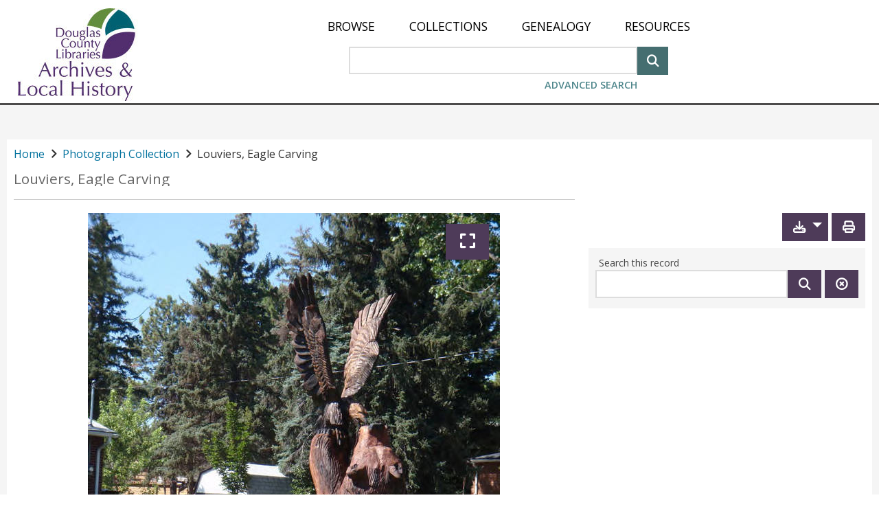

--- FILE ---
content_type: text/html;charset=utf-8
request_url: https://archives.dcl.org/digital/collection/photos/id/1239/
body_size: 15505
content:
<!DOCTYPE html>
<html lang="en">
<head>
    <meta charSet="UTF-8" http-equiv="Content-Type" content="text/javascript"/>
    <meta name="google-site-verification" content="cSF5_9j8bF_0YBmWooJN9xhiF06XuOGTOUaYAoaZLjE"/>
    <!--{this.props.head.title.toComponent()}-->
    <title>CONTENTdm</title>
    <meta name="description" content="" data-react-helmet="true"/>
    <meta name="viewport" content="width=device-width, initial-scale=1.0"/>

    <!-- socialLinks != null and socialLinks.shareEnabled and -->
    
    
    
    
    

    <link rel="canonical" href="//archives.dcl.org/digital/collection/photos/id/1239/" data-ref="ignore" />

    <link rel="stylesheet" href="https://maxcdn.bootstrapcdn.com/bootstrap/3.3.7/css/bootstrap.min.css" data-ref="ignore" />
    <link rel="stylesheet" href="https://cdnjs.cloudflare.com/ajax/libs/font-awesome/4.7.0/css/font-awesome.min.css" integrity="sha512-SfTiTlX6kk+qitfevl/7LibUOeJWlt9rbyDn92a1DqWOw9vWG2MFoays0sgObmWazO5BQPiFucnnEAjpAB+/Sw==" crossorigin="anonymous" data-ref="ignore" />

    <link rel="shortcut icon" href="/digital/favicon.ico?v=439" data-ref="requiresSiteDomain"/>
    

    <!-- Google Analytics (GA) 3 -->
    <script data-ref="ignore">
        (function(i,s,o,g,r,a,m){i['GoogleAnalyticsObject']=r;i[r]=i[r]||function(){
            (i[r].q=i[r].q||[]).push(arguments)},i[r].l=1*new Date();a=s.createElement(o),
            m=s.getElementsByTagName(o)[0];a.async=1;a.src=g;m.parentNode.insertBefore(a,m)
        })(window,document,'script','https://www.google-analytics.com/analytics.js','ga');
        window.ga = ga
    </script>

    <!-- Google Analytics (GA) 4 -->
    <script src="https://www.googletagmanager.com/gtag/js" data-ref="ignore"></script>
    <script data-ref="ignore">
        window.dataLayer = window.dataLayer || [];
        function gtag(){dataLayer.push(arguments);}
        window.gtag = gtag
        gtag('js', new Date());
    </script>
    <script data-ref="ignore">if (this.customElements) {
      try { customElements.define('built-in', document.createElement('p').constructor, { 'extends': 'p' }) }
      catch (a) { document.write('<script src="https://unpkg.com/@@ungap/custom-elements-builtin@0.2.7/min.js" crossorigin="anonymous" ><' + '/script>') }}
    else document.write('<script src="https://unpkg.com/document-register-element@1.13.2/build/document-register-element.js" crossorigin="anonymous" ><' + '/script>');
    </script>

    <script data-ref="ignore">
      if (typeof HTMLElement === 'object') {
        document.write(
        '<script src="https://unpkg.com/custom-elements-es5-adapter@@1.0.0/custom-elements-es5-adapter.js" crossorigin="anonymous"><' + '/script>' +
        '<script src="node_modules/@webcomponents/webcomponentsjs/webcomponents-bundle.js"><' + '/script>')}
    </script>

    <script data-ref="ignore">
        window.__INITIAL_STATE__ = JSON.parse("{\"intl\":{\"locale\":\"en_US\",\"messages\":{\"SITE_CONFIG_aboutPageHtml\":\"\",\"SITE_CONFIG_aboutPageTitle\":\"\",\"SITE_CONFIG_breadcrumbTopLevelText\":\"Home\",\"SITE_CONFIG_customHomePageAltText\":\"\",\"SITE_CONFIG_downloadExtraLargeEnabled\":\"Extra Large\",\"SITE_CONFIG_downloadFullResEnabled\":\"Full Resolution\",\"SITE_CONFIG_downloadFullSizeEnabled\":\"large ( \u0026gt; 500x500)\",\"SITE_CONFIG_downloadLargeEnabled\":\"Large\",\"SITE_CONFIG_downloadMediumEnabled\":\"medium (500x500 max)\",\"SITE_CONFIG_downloadSmallEnabled\":\"small (250x250 max)\",\"SITE_CONFIG_globalHomePageHtml\":\"\u0026amp;lt;p class\u0026#61;\u0026amp;quot;cdm_style spaceMar10B\u0026amp;quot;\u0026amp;gt;\u0026amp;lt;span\u0026amp;gt;\u00A0\u0026amp;lt;\/span\u0026amp;gt;\u0026amp;lt;\/p\u0026amp;gt;\",\"SITE_CONFIG_homePageHtml\":\"\u0026lt;p class\u0026#61;\u0026#34;cdm_style spaceMar10B\u0026#34;\u0026gt;Describe your website for visitors to your site.\u0026lt;\/p\u0026gt;\",\"SITE_CONFIG_landingPageHtml\":\"\u0026lt;p class\u0026#61;\u0026#34;cdm_style\u0026#34; style\u0026#61;\u0026#34;margin-top:10px;\u0026#34;\u0026gt;Describe your collection for visitors to your site.\u0026lt;\/p\u0026gt;\",\"SITE_CONFIG_navLinksAbout\":\"About\",\"SITE_CONFIG_navLinksBrowse\":\"Browse\",\"SITE_CONFIG_navLinksHome\":\"Home\",\"SITE_CONFIG_navLinks_0\":\"Collections\",\"SITE_CONFIG_navLinks_1\":\"Genealogy\",\"SITE_CONFIG_navLinks_2\":\"Resources\",\"SITE_CONFIG_navLinks_3\":\"Plan Your Visit\",\"SITE_CONFIG_navLinks_4\":\"About\",\"SITE_CONFIG_navLinks_5\":\"Donate\",\"SITE_CONFIG_navLinks_6\":\"Website Accessibility\",\"SITE_CONFIG_navLinks_7\":\"Douglas County Libraries\",\"SITE_CONFIG_navLinks_8\":\"\",\"SITE_CONFIG_navLinks_9\":\"\",\"SITE_CONFIG_nosortRelevance\":\"Relevance\",\"SITE_CONFIG_siteName\":\"\",\"SITE_CONFIG_thumbnail\":\"Thumbnail\",\"SITE_CONFIG_title\":\"DCL Archives \u0026amp; Local History\",\"SITE_KEY_AddCustomLink\":\"Add custom link text to help identify your link\",\"SITE_KEY_ChooseOption\":\"Choose Option\",\"SITE_KEY_CopyLink\":\"Copy Link\",\"SITE_KEY_CreateLink\":\"Create Link\",\"SITE_KEY_CreateSharedLink\":\"{num_of_items, plural, one {You are creating a link to share {num_of_items} item.} other {You are creating a link to share {num_of_items} items.}}\",\"SITE_KEY_CreateSharedLinkViewItems\":\"Anyone with this link can view these items (as permitted by restriction).\",\"SITE_KEY_CustomSharedLinkExamples\":\"1. Custom link text can only contain alphanumeric characters (a-z and 0-9) and the \u0026#39;-\u0026#39; (hyphen) and \u0026#39;_\u0026#39; (underscore) characters.\u0026lt;br \/\u0026gt;2. Custom link text must not exceed 40 characters in length.\u0026lt;br \/\u0026gt;3. Custom link text can contain lowercase and uppercase characters and it is case-sensitive.\",\"SITE_KEY_DeselectAllSavedItems\":\"Deselect All\",\"SITE_KEY_ExampleLink\":\"Example Link\",\"SITE_KEY_ExportButton\":\"Export\",\"SITE_KEY_ExportFiles\":\"Export Files\",\"SITE_KEY_LinkCreated\":\"Link Created\",\"SITE_KEY_MaxSavedItems\":\"You have reached the maximum number of {MAX_SAVED_ITEMS} for {SAVED_ITEMS_TMX}.\",\"SITE_KEY_NoSavedItems\":\"You don\u0026#39;t have any saved items. You can save an item by using the \u0026#39;\u2729 Save\u0026#39; button.\",\"SITE_KEY_NumItemsLabel\":\"{num_of_items, number} {num_of_items, plural, one {Item} other {Items}}\",\"SITE_KEY_OK\":\"OK\",\"SITE_KEY_Optional\":\"Optional\",\"SITE_KEY_PlainText\":\"Plain text\",\"SITE_KEY_RemoveButton\":\"Remove\",\"SITE_KEY_RemoveSavedInstruction\":\"You cannot save more items until you visit the {SAVED_ITEMS_TMX} page and remove some items.\",\"SITE_KEY_SaveLinkMessage\":\"Make sure you save the link, as it is not retrievable once you close this dialog box. You can create a new one if you lost the link.\",\"SITE_KEY_SavedItemsExportWarning\":\"You are exporting {num_of_selected_items, number} {num_of_selected_items, plural, one {item} other {items}} from your {SAVED_ITEMS_TMX}.\",\"SITE_KEY_SavedItemsLimit\":\"Saved Items Limit Reached\",\"SITE_KEY_SavedItemsPageTitle\":\"Saved Items\",\"SITE_KEY_SavedItemsRemoveDialogTitle\":\"Remove Items\",\"SITE_KEY_SavedItemsRemoveNotice\":\"Please note: These items will be removed from your {SAVED_ITEMS_TMX} but will not be removed from the website.\",\"SITE_KEY_SavedItemsRemoveSavedInstruction\":\"Your newly saved item(s) might not be ALL added. You cannot save more items until you visit the {SAVED_ITEMS_TMX} page and remove some items.\",\"SITE_KEY_SavedItemsRemoveWarning\":\"You are removing {num_of_selected_items} items from your {SAVED_ITEMS_TMX}.\",\"SITE_KEY_SavedItemsSessionWarning\":\"{loginOrCreateAccountTmx} to keep your Saved Items.\",\"SITE_KEY_SelectAllSavedItems\":\"Select All\",\"SITE_KEY_SelectionMessage\":\"Make selections to enable the buttons.\",\"SITE_KEY_SessionWarning\":\"Use \u0026#34;Create Link\u0026#34; or \u0026#34;Export\u0026#34; to keep a record of your Saved Items, even if you are logged in. If this is a public computer, choose \u0026#34;Select All\u0026#34; and then \u0026#34;Remove\u0026#34; to clear your Saved Items before you leave the workstation.\",\"SITE_KEY_SharedItemsPageDesc\":\"These items have been shared with you.\",\"SITE_KEY_SharedItemsPageTitle\":\"Shared Items\",\"SITE_KEY_SimpleHTML\":\"Simple HTML\",\"SITE_KEY_about\":\"About\",\"SITE_KEY_advancedsearch\":\"Advanced Search\",\"SITE_KEY_after\":\"after\",\"SITE_KEY_afterAccountCreation\":\"Once you have created an account, you may come back to log in.\",\"SITE_KEY_allCollections\":\"All Collections\",\"SITE_KEY_allfields\":\"All fields\",\"SITE_KEY_allofthewords\":\"All of the words\",\"SITE_KEY_and\":\"and\",\"SITE_KEY_anyofthewords\":\"Any of the words\",\"SITE_KEY_authenticating\":\"Authenticating\",\"SITE_KEY_back\":\"Back\",\"SITE_KEY_before\":\"before\",\"SITE_KEY_browseAll\":\"Browse All\",\"SITE_KEY_browserNotSupportedBody\":\"Our website detected you are using an outdated browser that we do not support due to privacy and security reasons. To use this website, we recommend downloading the latest version of Microsoft Edge.\",\"SITE_KEY_browserNotSupportedTitle\":\"IE11 browser is no longer supported\",\"SITE_KEY_cancel\":\"Cancel\",\"SITE_KEY_captions\":\"Toggle captions\",\"SITE_KEY_clearThisSearch\":\"Clear this search\",\"SITE_KEY_clearall\":\"Clear All\",\"SITE_KEY_clickToRemoveSaved\":\"Item Saved. Click to remove this item\",\"SITE_KEY_clickToSave\":\"Click to save this item\",\"SITE_KEY_close\":\"Close\",\"SITE_KEY_collection\":\"Collection\",\"SITE_KEY_collectionPaginator\":\"Collections {begin_index, number}-{end_index, number} of {total_items, number}\",\"SITE_KEY_collections\":\"Collections\",\"SITE_KEY_createAccount\":\"Create account\",\"SITE_KEY_download\":\"Download\",\"SITE_KEY_downloadEdge\":\"Download Microsoft Edge\",\"SITE_KEY_enablejavascriptinyourbrowser\":\"To experience full interactivity, please enable Javascript in your browser.\",\"SITE_KEY_errorLoadingCollections\":\"Error loading collections.\",\"SITE_KEY_exit_preview_mode\":\"Exit Preview Mode\",\"SITE_KEY_exit_stock_config_mode\":\"Exit Stock Config Mode\",\"SITE_KEY_expand\":\"Expand\",\"SITE_KEY_forgotPassword\":\"Forgot password?\",\"SITE_KEY_fromDateToDate\":\"to\",\"SITE_KEY_fullscreen\":\"View video fullscreen\",\"SITE_KEY_generate_map\":\"Generate Map\",\"SITE_KEY_generate_map_choose_metadata_field\":\"Choose metadata field\",\"SITE_KEY_generate_map_click_get_html\":\"Select Get html\",\"SITE_KEY_generate_map_content_copied\":\"Your link has been copied\",\"SITE_KEY_generate_map_copy_code\":\"Select Copy Code then paste your map into the Website Configuration Tool\",\"SITE_KEY_generate_map_copy_html\":\"Copy html\",\"SITE_KEY_generate_map_get_html\":\"Get html\",\"SITE_KEY_generate_map_html\":\"HTML\",\"SITE_KEY_generate_map_latitude\":\"Latitude\",\"SITE_KEY_generate_map_location\":\"Choose fields for latitude and longitude information\",\"SITE_KEY_generate_map_longitude\":\"Longitude\",\"SITE_KEY_generate_map_metadata_field_1\":\"Metadata field 1\",\"SITE_KEY_generate_map_metadata_field_2\":\"Metadata field 2\",\"SITE_KEY_generate_map_metadata_field_3\":\"Metadata field 3\",\"SITE_KEY_generate_map_metdata\":\"Choose fields for display and order they appear in\",\"SITE_KEY_generate_map_mobile\":\"Map\",\"SITE_KEY_go\":\"Go\",\"SITE_KEY_goToNextPage\":\"Go to next page\",\"SITE_KEY_goToPreviousPage\":\"Go to previous page\",\"SITE_KEY_go_to_page\":\"Go to page\",\"SITE_KEY_home\":\"Home\",\"SITE_KEY_input_page_number\":\"Input page number\",\"SITE_KEY_item_selector\":\"Item Selector\",\"SITE_KEY_javascriptrequired\":\"Javascript Required\",\"SITE_KEY_keepRecordOfSavedItems\":\"Use \u0026#34;Create Link\u0026#34; or \u0026#34;Export\u0026#34; to share or keep a record of your Saved Items. If you are not logged in and this is a public computer, choose \u0026#34;Select All\u0026#34; and then \u0026#34;Remove\u0026#34; to clear your Saved Items before you leave the workstation.\",\"SITE_KEY_loading\":\"loading...\",\"SITE_KEY_loadingCollections\":\"Loading collections...\",\"SITE_KEY_loadingContent\":\"Loading content\",\"SITE_KEY_loadingTransition\":\"Loading...\",\"SITE_KEY_login\":\"Log in\",\"SITE_KEY_loginOrCreateAccount\":\"Log in or create an account\",\"SITE_KEY_loginTitle\":\"CONTENTdm Website Login\",\"SITE_KEY_logout\":\"Log out\",\"SITE_KEY_multipleCollections\":\"Multiple Collections\",\"SITE_KEY_mute\":\"mute\",\"SITE_KEY_next\":\"Next\",\"SITE_KEY_next_record\":\"Next record\",\"SITE_KEY_noneofthewords\":\"None of the words\",\"SITE_KEY_object\":\"Object\",\"SITE_KEY_offDisabled\":\"off\",\"SITE_KEY_onDate\":\"on\",\"SITE_KEY_onEnabled\":\"on\",\"SITE_KEY_or\":\"or\",\"SITE_KEY_page\":\"Page\",\"SITE_KEY_pageFlipViewButtonText\":\"Page Flip View\",\"SITE_KEY_password\":\"Password\",\"SITE_KEY_pause\":\"pause\",\"SITE_KEY_pdf\":\"PDF\",\"SITE_KEY_play\":\"play\",\"SITE_KEY_pleaseTryAgain\":\"Please try again.\",\"SITE_KEY_poweredbycontentdmlinked\":\"Powered by \u0026amp;lt;a style\u0026#61;\u0026amp;quot;font-weight: bold;\u0026amp;quot; href\u0026#61;\u0026amp;quot;http:\/\/www.oclc.org\/en-US\/contentdm.html\u0026amp;quot;\u0026amp;gt;CONTENTdm\u0026amp;reg;\u0026amp;lt;\/a\u0026amp;gt;\u0026amp;lt;\/b\u0026amp;gt;\",\"SITE_KEY_previous\":\"Previous\",\"SITE_KEY_previous_record\":\"Previous record\",\"SITE_KEY_print\":\"Print\",\"SITE_KEY_printsubset_all\":\"All\",\"SITE_KEY_printsubset_enterPages\":\"Enter page numbers or page ranges separated by commas. For example: 1,3,5-12\",\"SITE_KEY_printsubset_pages\":\"Pages\",\"SITE_KEY_printsubset_printRange\":\"Print Range\",\"SITE_KEY_printsubset_printSubset\":\"Print subset\",\"SITE_KEY_printsubset_subset\":\"Subset\",\"SITE_KEY_printthisitem\":\"Print this item:\",\"SITE_KEY_recordsPaginator\":\"Records {begin_index, number}-{end_index, number} of {total_items, number}\",\"SITE_KEY_removeAll\":\"Remove All\",\"SITE_KEY_result\":\"Result\",\"SITE_KEY_results\":\"Results\",\"SITE_KEY_resultsFoundCount\":\"{total_items, plural, one {# Result} other {# Results}} found\",\"SITE_KEY_resultsFoundInCount\":\"{total_items, plural, one {# Result} other {# Results}} found in:\",\"SITE_KEY_resultsPaginator\":\"Results {begin_index, number}-{end_index, number} of {total_items, number}\",\"SITE_KEY_rotateLeft\":\"Rotate Left\",\"SITE_KEY_rotateRight\":\"Rotate Right\",\"SITE_KEY_saveAll\":\"Save All\",\"SITE_KEY_search\":\"Search\",\"SITE_KEY_searchThisItem\":\"search this item\",\"SITE_KEY_searchThisRecord\":\"Search this record\",\"SITE_KEY_searchbydate\":\"Search by date\",\"SITE_KEY_seek\":\"Seek video\",\"SITE_KEY_selectallcollections\":\"Select All Collections\",\"SITE_KEY_selectedfavoritessaved\":\"Saved\",\"SITE_KEY_selectthecollectionstoaddorremovefromyoursearch\":\"Select the collections to add or remove from your search\",\"SITE_KEY_share\":\"Share\",\"SITE_KEY_skipToMainContentText\":\"Skip to main content\",\"SITE_KEY_submit\":\"Submit\",\"SITE_KEY_text\":\"Text\",\"SITE_KEY_text_unavailable\":\"Text unavailable\",\"SITE_KEY_unmute\":\"unmute\",\"SITE_KEY_updatingResults\":\"Updating Results...\",\"SITE_KEY_username\":\"User Name\",\"SITE_KEY_view_item\":\"View item\",\"SITE_KEY_view_text\":\"View text\",\"SITE_KEY_worldcatAccounts\":\"WorldCat.org accounts.\",\"SITE_KEY_worldcatRegistration\":\"Our site uses {SITE_KEY_worldcatAccounts} You will be redirected to WorldCat.org to register for a free account.\",\"SITE_KEY_zoomIn\":\"Zoom In\",\"SITE_KEY_zoomOut\":\"Zoom Out\",\"SITE_cdm_KEY_fullPage\":\"Full Page\",\"SITE_cdm_KEY_home\":\"Home\",\"SITE_cdm_KEY_skip_to_main_content\":\"Skip to main content\",\"SITE_cdm_KEY_transcript\":\"Transcript\",\"SITE_cdm_advance_search_KEY_add_row\":\"Add Row\",\"SITE_cdm_advance_search_KEY_clear\":\"Clear\",\"SITE_cdm_advance_search_KEY_exact_phrase\":\"Exact phrase\",\"SITE_cdm_advance_search_KEY_please_enter_another_search_term\":\"Please enter a Search Term\",\"SITE_cdm_advanced_search_KEY_between\":\"between\",\"SITE_cdm_advanced_search_KEY_date_format_help_text\":\"e.g. yyyy, yyyy-mm, yyyy-mm-dd\",\"SITE_cdm_advanced_search_KEY_date_modifier\":\"Date Modifier\",\"SITE_cdm_advanced_search_KEY_enter_date\":\"Enter Date\",\"SITE_cdm_advanced_search_KEY_enter_date_2\":\"Enter Date 2\",\"SITE_cdm_advanced_search_KEY_enter_search_term\":\"Enter Search Term\",\"SITE_cdm_advanced_search_KEY_field_name\":\"Field Name\",\"SITE_cdm_advanced_search_KEY_please_enter_a_first_date\":\"Please enter a first date\",\"SITE_cdm_advanced_search_KEY_please_enter_a_second_date\":\"Please enter a second date\",\"SITE_cdm_advanced_search_KEY_search_connector\":\"Search Connector\",\"SITE_cdm_advanced_search_KEY_search_modifier\":\"Search Modifier\",\"SITE_cdm_advanced_search_KEY_wrong_format_validation_error\":\"Please enter a valid date. Valid date formats are yyyy-mm-dd, yyyy-mm, and yyyy.\",\"SITE_cdm_compoundobject_KEY_allitems\":\"All Items\",\"SITE_cdm_compoundobject_KEY_itemdescription\":\"Item Description\",\"SITE_cdm_compoundobject_KEY_objectdescription\":\"Object Description\",\"SITE_cdm_compoundobject_KEY_resultsfoundin\":\"Results found in:\",\"SITE_cdm_compoundobject_KEY_thisitem\":\"This Item\",\"SITE_cdm_compoundobject_filteredView\":\"Filtered\",\"SITE_cdm_compoundobject_filteredViewAlt\":\"Show only pages with search results\",\"SITE_cdm_compoundobject_nonFilteredView\":\"Show All\",\"SITE_cdm_compoundobject_nonFilteredViewAlt\":\"Show all pages\",\"SITE_cdm_favorites_KEY_ChooseANameForYourLocalWebpage\":\"Choose a name for your local webpage\",\"SITE_cdm_favorites_KEY_afterClickingTheCreateButtonYourNewWebpageWillBe\":\"After clicking the \u0026#34;Create\u0026#34; button, your new webpage will be displayed in a separate window or tab. Use the File menu in your web browser and \u0026#34;Save Page as ...\u0026#34; and choose \u0026#34;html\u0026#34; as the file type.\",\"SITE_cdm_favorites_KEY_exportAsWebpage\":\"export as webpage ...\",\"SITE_cdm_favorites_KEY_exportTheItemsGatheredInFavorites\":\"Export the items gathered in Favorites as a local webpage that will be saved on your computer.  You can open this web page in a browser for later reference, or post it somewhere to share.\",\"SITE_cdm_favorites_KEY_exportasalocalwebpage\":\"Export as a local webpage\",\"SITE_cdm_favorites_KEY_slideshow\":\"slideshow\",\"SITE_cdm_fullbrowser_KEY_hideMetadata\":\"See Less Metadata\",\"SITE_cdm_fullbrowser_KEY_showMetadata\":\"See All Metadata\",\"SITE_cdm_item_KEY_no_text\":\"There is no text for this item.\",\"SITE_cdm_landingepage_KEY_aboutthiscollection\":\"About this collection\",\"SITE_cdm_savelocalfavorites_KEY_makeFavorites\":\"Make Favorites\",\"SITE_cdm_search_KEY_ascending\":\"Ascending\",\"SITE_cdm_search_KEY_back_to_results\":\"Back to results\",\"SITE_cdm_search_KEY_browsingItemsIn\":\"Browsing items in:\",\"SITE_cdm_search_KEY_close_facet\":\"Close\",\"SITE_cdm_search_KEY_descending\":\"Descending\",\"SITE_cdm_search_KEY_found\":\"found\",\"SITE_cdm_search_KEY_header_collections_filter\":\"Collections Filter\",\"SITE_cdm_search_KEY_header_facet\":\"Facet\",\"SITE_cdm_search_KEY_no_search_results_found\":\"\u0026lt;b\u0026gt;No results found.\u0026lt;\/b\u0026gt; Please try different search terms.\",\"SITE_cdm_search_KEY_open_facet\":\"Open\",\"SITE_cdm_search_KEY_refine\":\"Refine\",\"SITE_cdm_search_KEY_relevance\":\"Relevance\",\"SITE_cdm_search_KEY_result\":\"result\",\"SITE_cdm_search_KEY_results\":\"results\",\"SITE_cdm_search_KEY_results_per_page\":\"Results per page\",\"SITE_cdm_search_KEY_resultsfound\":\"Results found\",\"SITE_cdm_search_KEY_save\":\"Save\",\"SITE_cdm_search_KEY_search_terms\":\"Search Terms:\",\"SITE_cdm_search_KEY_searchingItemsIn\":\"Searching items in:\",\"SITE_cdm_search_KEY_show_all\":\"Show All\",\"SITE_cdm_search_KEY_show_less\":\"Show Less\",\"SITE_cdm_search_KEY_show_more\":\"Show More\",\"SITE_cdm_search_KEY_sort\":\"Sort\",\"SITE_cdm_search_KEY_sortby\":\"Sort by\",\"SITE_cdm_search_KEY_title_browse\":\"Browse\",\"SITE_cdm_search_KEY_title_search_results\":\"Search Results\",\"SITE_cdm_search_KEY_update\":\"Update\",\"SITE_cdm_search_KEY_youmustselectonecollection\":\"You must select at least one collection\",\"SITE_cdm_search_KEY_yoursearchretrievednoresults\":\"No results found. Please try different search terms\",\"SITE_cdm_search_KEY_youvesearched\":\"You\u0026#39;ve searched:\",\"SITE_cdm_search_gridView\":\"grid view\",\"SITE_cdm_search_listView\":\"list view\",\"SITE_error_KEY_authentication_failed\":\"The username or password is invalid\",\"SITE_error_KEY_enterADate\":\"Enter a date\",\"SITE_error_KEY_enterAnEndDate\":\"Enter an end date\",\"SITE_error_KEY_error_0\":\"Error\",\"SITE_error_KEY_error_1\":\"The collection \u0026#34;~CDMERRORCOLLECTION~\u0026#34; cannot be displayed. Log in and refresh the page to access restricted or unpublished collections.\",\"SITE_error_KEY_error_6\":\"The item you tried to view does not exist.\",\"SITE_error_KEY_error_9\":\"404: Page not found\",\"SITE_error_KEY_noneoperatormissing\":\"An additional search operator must be used in conjunction with \u0026#39;None of the words\u0026#39;. Please refine your search.\",\"SITE_error_KEY_nopasswordentered\":\"Please enter a password\",\"SITE_error_KEY_nousernameentered\":\"Please enter a user name.\",\"SITE_error_KEY_printsubsetnovalueentered\":\"You did not enter a value.\",\"SITE_error_KEY_thereIsNoFileAssociatedWithThisItem\":\"There is no file associated with this item.\",\"SITE_error_KEY_theseconddatecannotbeearlierthanthefirstdate\":\"ERROR: The second date cannot be earlier than the first date.\",\"SITE_error_KEY_thisItemIsRestrictedToOnlyAllowViewingOfTheMetadata\":\"This item is restricted to only allow viewing of the metadata.\",\"language\":\"English\"}},\"site_config\":{\"header\":{\"overrideHeaderGlobal\":false,\"hideHeaderText\":false,\"logo\":{\"useOptional\":true,\"url\":\"\/customizations\/global\/images\/archives-logo.jpg\",\"text\":\"SITE_CONFIG_siteName\",\"hyperlink\":\"\",\"altText\":\"SITE_CONFIG_siteName\"},\"navmenu\":{\"enableHome\":false,\"enableBrowse\":true,\"enableAbout\":false,\"enableLogin\":false,\"links\":[{\"openInWindow\":false,\"title\":\"SITE_CONFIG_navLinks_0\",\"url\":\"digital\/custom\/collections\"},{\"openInWindow\":false,\"title\":\"SITE_CONFIG_navLinks_1\",\"url\":\"digital\/custom\/genealogy\"},{\"openInWindow\":false,\"title\":\"SITE_CONFIG_navLinks_2\",\"url\":\"digital\/custom\/resources\"},{\"openInWindow\":false,\"title\":\"SITE_CONFIG_navLinks_3\",\"url\":\"digital\/custom\/visit\"},{\"openInWindow\":false,\"title\":\"SITE_CONFIG_navLinks_4\",\"url\":\"digital\/custom\/about\"},{\"openInWindow\":false,\"title\":\"SITE_CONFIG_navLinks_5\",\"url\":\"digital\/custom\/donate\"},{\"openInWindow\":true,\"title\":\"SITE_CONFIG_navLinks_6\",\"url\":\"https:\/\/www.dcl.org\/website-accessibility\"},{\"openInWindow\":true,\"title\":\"SITE_CONFIG_navLinks_7\",\"url\":\"https:\/\/www.dcl.org\"},{\"openInWindow\":false,\"title\":\"SITE_CONFIG_navLinks_8\",\"url\":\"\"},{\"openInWindow\":false,\"title\":\"SITE_CONFIG_navLinks_9\",\"url\":\"\"}]}},\"iiif\":{\"cdmServerUrl\":\"server17197.contentdm.oclc.org:8888\",\"publicUrl\":\"https:\/\/archives.dcl.org\",\"iiifEnabled\":true},\"language\":{\"defaultLocale\":\"en_US\",\"selectorEnabled\":false,\"languages\":[{\"code\":\"en-US\",\"name\":\"English\"},{\"code\":\"en-PIRATE\",\"name\":\"Pirate English\"}]},\"homepage\":{\"siteTitle\":\"SITE_CONFIG_title\",\"html\":\"SITE_CONFIG_globalHomePageHtml\",\"favicon\":\"favicon.ico\",\"homepageCardsEnabled\":true,\"homepageCardsPerPage\":10,\"image\":{\"smallImagePath\":\"\",\"mediumImagePath\":\"\",\"largeImagePath\":\"\",\"imageAltText\":\"\"},\"customLandingPageEnabled\":true,\"customLandingPage\":\"---\\r\\nheader: true\\r\\nfooter: true\\r\\ntitle: \\\"Welcome\\\"\\r\\n---\\r\\n<style>\\r\\n#global-alert-alt {\\r\\n\\tcolor: #fff;\\r\\n\\tbackground-color: #b1462c;\\r\\n\\tfont-size: 20px;\\r\\n\\tpadding: 10px;\\r\\n\\tmargin: 0px 0 7px 0;\\r\\n\\ttext-align: center;\\r\\n}\\r\\n.CoreLayout-mainwrapper.cdm-main-content {\\r\\n\\tmax-width: inherit;\\r\\n\\tmargin: 0 auto;\\r\\n\\twidth: 100%;\\r\\n\\tpadding: 0;\\r\\n}\\r\\n.Header-valerieBar {\\r\\n\\tpadding-bottom: 0;\\r\\n\\tborder: 0;\\r\\n}\\r\\n.Footer-footerWrapper {\\r\\n\\tflex: none;\\r\\n\\tpadding: 0px;\\r\\n\\tmargin-top: 0;\\r\\n\\tbackground: #fff;\\r\\n}\\r\\n.bd-background {\\r\\n\\tbackground: #fff url(https:\/\/www.dcl.org\/shared-assets\/images\/hosted\/bd-background.webp) bottom\/cover fixed;\\r\\n}\\r\\n.bd-wrapper {\\r\\n\\tpadding: 40px 15px 60px;\\r\\n}\\r\\n.bd-container {\\r\\n\\tdisplay: flex;\\r\\n\\tflex-direction: column;\\r\\n\\tmax-width: 1080px;\\r\\n\\tmargin: 0 auto;\\r\\n\\tpadding: 40px 40px 55px;\\r\\n\\tbackground: rgba(255,255,255,.9);\\r\\n\\tborder-radius: 5px;\\r\\n\\tcolor: #000;\\r\\n}\\r\\n.bd-one {\\r\\n\\tpadding: 15px 0 20px;\\r\\n}\\r\\n.bd-intro {\\r\\n\\ttext-align: center;\\r\\n}\\r\\n.bd-title {\\r\\n\\tfont-family: \\\"Open Sans\\\", arial, sans-serif;\\r\\n\\tfont-size: 4em;\\r\\n\\tfont-weight: 700;\\r\\n\\tcolor: #444;\\r\\n\\ttext-transform: uppercase;\\r\\n\\tletter-spacing: -.05em;\\r\\n\\tmargin: 0;\\r\\n}\\r\\n.bd-subtitle {\\r\\n\\tfont-size: 1.125rem !important;\\r\\n\\tmargin: 0 0 10px;\\r\\n\\tcolor: #000;\\r\\n}\\r\\n.bd-subtitle a {\\r\\n\\tfont-size: 1.25rem !important;\\r\\n\\tcolor: #000;\\r\\n\\ttext-decoration: underline;\\r\\n}\\r\\n.bd-heading-one {\\r\\n\\tfont-size: 26px;\\r\\n\\tfont-weight: 600;\\r\\n\\ttext-transform: uppercase;\\r\\n}\\r\\n.bd-heading-two {\\r\\n\\tfont-size: 20px;\\r\\n\\tpadding-bottom: 20px;\\r\\n\\tcolor: #000;\\r\\n\\tmax-width: 600px;\\r\\n\\tmargin: 0 auto;\\r\\n}\\r\\n.bd-heading-two a {\\r\\n\\tfont-size: 20px;\\r\\n\\ttext-decoration: underline;\\r\\n\\tcolor: #000;\\r\\n\\tfont-style: italic;\\r\\n}\\r\\n.bd-content, .featured-info, .featured-info h3 {\\r\\n\\tcolor: #000!important;\\r\\n}\\r\\n.featured-info h3 {\\r\\n\\tfont-size: 1.25rem!important;\\r\\n\\tmargin-top: 0;\\r\\n}\\r\\n.feature-wrapper {\\r\\n\\tpadding: 0 30px 200px;\\r\\n}\\r\\n.feature-container {\\r\\n\\tdisplay: flex;\\r\\n\\tflex-direction: column;\\r\\n\\tmax-width: 1080px;\\r\\n\\tmargin: 0 auto;\\r\\n\\tcolor: #000;\\r\\n}\\r\\n.feature-content {\\r\\n\\tbackground: rgba(255,255,255,.9);\\r\\n\\tborder-radius: 5px;\\r\\n\\tpadding: 40px 40px 50px;\\r\\n\\tmargin: 40px 0;\\r\\n\\tdisplay: flex;\\r\\n\\talign-items: center;\\r\\n}\\r\\n.feature-content img {\\r\\n\\tmax-width: 500px;\\r\\n}\\r\\n\\r\\n    @media (max-width: 725px) {\\r\\n.bd-container {\\r\\n    padding: 40px 15px 55px;\\r\\n}\\r\\n}\\r\\n<\/style>\\r\\n<div class=\\\"bd-background\\\">\\r\\n  <div class=\\\"bd-wrapper\\\">\\r\\n    <div class=\\\"bd-container\\\">\\r\\n      <div class=\\\"bd-intro\\\">\\r\\n        <h1 class=\\\"bd-title\\\">The Beeman-Duncan Ranch<\/h1>\\r\\n        <div class=\\\"bd-heading-one\\\">A DCL Archives \u0026 Local History Exhibit<\/div>\\r\\n        <div class=\\\"bd-one\\\"><img src=\\\"https:\/\/www.dcl.org\/shared-assets\/images\/hosted\/lewis-beeman-house.webp\\\" alt=\\\"Lewis Beeman House\\\"><\/div>\\r\\n        <div class=\\\"bd-heading-two\\\"><i>Now through November\u0026nbsp;30 in the Sjostrom Family History Lounge, Monday\u0026nbsp;\u0026 Friday, 8AM-4PM, <a href=\\\"https:\/\/archives.dcl.org\/digital\/custom\/visit\\\">Castle Rock<\/a><\/i><\/div>\\r\\n      <\/div>\\r\\n      <div class=\\\"padding-bottom-30\\\">The Beeman-Duncan Ranch tells the story of over 160 years of resilience, transformation, and heritage in the heart of Douglas County. Nestled at the junction of East and West Plum Creek near present-day Sedalia, this land has seen gold seekers, homesteaders, cattlemen, dairy farmers, community leaders, and conservationists\u2014all leaving their imprint on the soil.<\/div>\\r\\n      <div class=\\\"bd-heading-two text-center\\\">From cattle corrals to conservation, this exhibition celebrates the enduring legacy of Colorado's ranching heritage.<\/div>\\r\\n    <\/div>\\r\\n  <\/div>\\r\\n<\/div>\\r\\n\",\"customUrlEnabled\":false,\"customURL\":null},\"search\":{\"resultFieldsDisplayOrder\":[\"title\",\"date\",\"identi\",\"relatig\"],\"resultFacetsDisplayOrder\":[\"subjec\",\"creato\",\"type\",\"type\",\"format\"],\"sortBrowseDefault\":\"date\",\"browseSortOrderAscIsEnabled\":false,\"sortSearchDefault\":\"nosort\",\"searchSortOrderAscIsEnabled\":false,\"resultsShowThumbnail\":true,\"showFacets\":true,\"enableMetadataHyperlinking\":true,\"advancedSearchFields\":[\"all\",\"title\",\"subjec\",\"descri\",\"creato\",\"publis\",\"contri\",\"date\",\"type\",\"format\",\"source\",\"relati\",\"covera\",\"proven\",\"titlea\",\"describ\",\"formata\",\"formatb\",\"relatig\",\"coveraa\"],\"advancedSearchFieldDefault\":\"all\",\"advancedSearchConnectorDefault\":\"and\",\"advancedSearchDateEnabled\":true,\"resultsPerPage\":20,\"gridViewEnabled\":false,\"gridOverrideGlobal\":false},\"preview\":{\"enabled\":false,\"timestamp\":1768359533600},\"social\":{\"shareEnabled\":false,\"overrideSocialLinksGlobal\":false,\"id\":\"http:\/\/s7.addthis.com\/js\/300\/addthis_widget.js#pubid=ra-51706504389d88f8\"},\"analytics\":{\"googleAnalyticsEnabled\":true,\"googleAnalyticsTrackerIds\":[\"UA-10486280-2,G-SBCP3873XQ\"],\"googleSiteVerificationId\":\"cSF5_9j8bF_0YBmWooJN9xhiF06XuOGTOUaYAoaZLjE\",\"googleSiteVerificationEnabled\":true},\"downloadImageConfiguration\":{\"downloadSmallEnabled\":true,\"downloadMediumEnabled\":true,\"downloadLargeEnabled\":false,\"downloadExtraLargeEnabled\":false,\"downloadFullSizeEnabled\":true,\"downloadFullResEnabled\":false},\"customFiles\":{\"customCssFilePath\":\"\/global\/\/dcl-style71425.css\",\"customJsFilePath\":\"\/global\/\/js\/ead-embed.js\"},\"enablePrintButton\":true,\"enableDownloadButton\":true,\"enableSavedItems\":false,\"imageServerEnabled\":true,\"version\":\"439\"},\"authentication\":{\"name\":null,\"isWCTAdmin\":false},\"item\":{\"state\":\"ok\",\"compoundObjectIndex\":0,\"index\":0,\"disabledNextButton\":true,\"disabledPreviousButton\":true,\"highlightIndex\":0,\"item\":{\"requestedId\":1239,\"id\":1239,\"parentId\":-1,\"collectionAlias\":\"photos\",\"collectionName\":\"Photograph Collection\",\"contentType\":\"image\/jp2\",\"filename\":\"2113.jp2\",\"title\":\"Louviers_Eagle_Carving\",\"text\":null,\"pageNumber\":null,\"imageWidth\":600.0,\"imageHeight\":800.0,\"fields\":[{\"key\":\"identi\",\"label\":\"Call Number\",\"controlledVocab\":false,\"searchable\":true,\"value\":\"2009.042.0001.0032\",\"controlledVocabList\":null},{\"key\":\"title\",\"label\":\"Title\",\"controlledVocab\":false,\"searchable\":true,\"value\":\"Louviers, Eagle Carving\",\"controlledVocabList\":null},{\"key\":\"creato\",\"label\":\"Creator\",\"controlledVocab\":false,\"searchable\":true,\"value\":\"Olivier, Erica\",\"controlledVocabList\":null},{\"key\":\"date\",\"label\":\"Date\",\"controlledVocab\":false,\"searchable\":true,\"value\":\"2009-08-01\",\"controlledVocabList\":null},{\"key\":\"descri\",\"label\":\"Description\",\"controlledVocab\":false,\"searchable\":true,\"value\":\"Photograph shows a large piece of wooden art. The piece has been carved out of a large tree stump to depict an eagle with its wings raised. The carving was in Louviers, Colo.\",\"controlledVocabList\":null},{\"key\":\"source\",\"label\":\"Physical Description\",\"controlledVocab\":false,\"searchable\":true,\"value\":\"Digital. Digital Camera Copy\",\"controlledVocabList\":null},{\"key\":\"titlea\",\"label\":\"Title Source\",\"controlledVocab\":true,\"searchable\":false,\"value\":\"Title supplied by cataloger.\",\"controlledVocabList\":null},{\"key\":\"collec\",\"label\":\"Collection\",\"controlledVocab\":true,\"searchable\":true,\"value\":\"Olivier Photographs of Louviers\",\"controlledVocabList\":null},{\"key\":\"citati\",\"label\":\"Citation\",\"controlledVocab\":false,\"searchable\":false,\"value\":\"Louviers, Eagle Carving, 2009.042.0001.0032, by: Olivier, Erica; Olivier Photographs of Louviers; DCL Archives and Local History, Castle Rock, Colorado\",\"controlledVocabList\":null},{\"key\":\"rights\",\"label\":\"Credit Line\",\"controlledVocab\":true,\"searchable\":false,\"value\":\"Image courtesy of DCL Archives and Local History, Castle Rock, Colorado\",\"controlledVocabList\":null},{\"key\":\"credit\",\"label\":\"License\",\"controlledVocab\":true,\"searchable\":false,\"value\":\"Item protected under a Creative Commons Attribution-Noncommercial License (CC BY-NC)\",\"controlledVocabList\":null},{\"key\":\"local\",\"label\":\"Local Subjects and Places\",\"controlledVocab\":true,\"searchable\":true,\"value\":\"Louviers (Colo.)\",\"controlledVocabList\":null},{\"key\":\"subjea\",\"label\":\"Subjects\",\"controlledVocab\":true,\"searchable\":true,\"value\":\"Eagles; Sculpture; Wood sculpture\",\"controlledVocabList\":null},{\"key\":\"type\",\"label\":\"Type\",\"controlledVocab\":true,\"searchable\":true,\"value\":\"Photograph\",\"controlledVocabList\":null}],\"fullrsEnabled\":false,\"hasPrintPDF\":false,\"thumbnailUri\":\"\/api\/singleitem\/collection\/photos\/id\/1239\/thumbnail\",\"imageUri\":\"https:\/\/archives.dcl.org\/iiif\/2\/photos:1239\/full\/600,\/0\/default.jpg\",\"iiifInfoUri\":\"\/iiif\/2\/photos:1239\/info.json\",\"downloadUri\":\"\/api\/collection\/photos\/id\/1239\/download\",\"downloadParentUri\":null,\"url\":null,\"streamUri\":null,\"parent\":null,\"flatCompoundObjects\":null,\"metadata\":null,\"restrictions\":0,\"restrictionCode\":\"FULL_ACCESS\",\"transcriptField\":null},\"showAllMetadata\":false,\"showText\":false,\"searchWithIn\":\"\"},\"collection\":{\"id\":\"photos\",\"name\":\"Photograph Collection\",\"pageTitle\":\"Photograph Collection\",\"pageText\":\"\u0026amp;lt;p\u0026amp;gt;\u0026amp;lt;a href\u0026#61;\u0026amp;quot;http:\/\/douglascountyhistory.org\/digital\/collection\/photos\/id\/1423\/rec\/1\u0026amp;quot;\u0026amp;gt;\u0026amp;lt;img src\u0026#61;\u0026amp;quot;http:\/\/cdm17197.contentdm.oclc.org\/customizations\/global\/pages\/images\/19930050072.jpg\u0026amp;quot; \/\u0026amp;gt;\u0026amp;lt;\/a\u0026amp;gt;\u0026amp;lt;\/p\u0026amp;gt;\\n\u0026amp;lt;p\u0026amp;gt;The Douglas County History Research Center has thousands of photos to browse or search showing Douglas County, Colorado\u0026amp;apos;s history from 1864 to the present.\u00A0 Major events with photos in our collection include the Douglas County Courthouse fire in 1978, the flood of 1965, and ranching and farm life, as well as may pictures of the towns of Castle Rock, and Parker.\u00A0 The collection will continue to grow with new items being added with the help of staff and volunteers.\u0026amp;lt;\/p\u0026amp;gt;\\n\u0026amp;lt;h1 class\u0026#61;\u0026amp;quot;cdm_style\u0026amp;quot;\u0026amp;gt;\u0026amp;lt;a href\u0026#61;\u0026amp;quot;\/cdm\/search\/collection\/photos\u0026amp;quot;\u0026amp;gt;Browse the Photograph Collection \u00BB\u0026amp;lt;\/a\u0026amp;gt;\u0026amp;lt;\/h1\u0026amp;gt;\",\"suggestedTopics\":[],\"browseButtonEnabled\":true,\"browseButtonText\":\"Browse\",\"suggestedTopicsEnabled\":true,\"landingPageImage\":{\"smallImagePath\":\"images\/landingpage\/small-19930050072.jpg\",\"mediumImagePath\":\"images\/landingpage\/19930050072.jpg\",\"largeImagePath\":\"images\/landingpage\/19930050072.jpg\",\"imageAltText\":\"1993.005.0072 Haystacks at Bartruff Ranch\"},\"landingPageImagePreferences\":\"noImage\",\"header\":{\"overrideHeaderGlobal\":false,\"hideHeaderText\":false,\"logo\":{\"useOptional\":false,\"url\":\"\",\"text\":\"SITE_CONFIG_siteName\",\"hyperlink\":null,\"altText\":\"SITE_CONFIG_siteName\"},\"navmenu\":null},\"siteHeader\":\"useglobal\",\"enableMetadataHyperlinking\":true,\"enablePrintButton\":true,\"enableDownloadButton\":true,\"social\":{\"shareEnabled\":false,\"overrideSocialLinksGlobal\":false,\"id\":null},\"downloadImageConfiguration\":{\"downloadSmallEnabled\":true,\"downloadMediumEnabled\":true,\"downloadLargeEnabled\":false,\"downloadExtraLargeEnabled\":false,\"downloadFullSizeEnabled\":true,\"downloadFullResEnabled\":false},\"customFiles\":{\"customCssFilePath\":null,\"customJsFilePath\":null},\"enableArchivalDownload\":false,\"customURL\":\"https:\/\/archives.dcl.org\/digital\/search\/collection\/photos\",\"customUrlEnabled\":true,\"version\":\"32\",\"overrideDownloadGlobal\":false,\"customLandingPageEnabled\":false,\"customLandingPage\":\"\",\"messages\":{\"SITE_CONFIG_aboutPageHtml\":\"\",\"SITE_CONFIG_aboutPageTitle\":\"\",\"SITE_CONFIG_breadcrumbTopLevelText\":\"\",\"SITE_CONFIG_browseButtonText\":\"Browse\",\"SITE_CONFIG_customHomePageAltText\":\"\",\"SITE_CONFIG_customLandingPage\":\"\",\"SITE_CONFIG_customLandingPageAltText\":\"Photograph Collection\",\"SITE_CONFIG_downloadExtraLargeEnabled\":\"\",\"SITE_CONFIG_downloadFullResEnabled\":\"\",\"SITE_CONFIG_downloadFullSizeEnabled\":\"\",\"SITE_CONFIG_downloadLargeEnabled\":\"\",\"SITE_CONFIG_downloadMediumEnabled\":\"\",\"SITE_CONFIG_downloadSmallEnabled\":\"\",\"SITE_CONFIG_globalHomePageHtml\":\"\u0026amp;lt;p class\u0026#61;\u0026amp;quot;cdm_style spaceMar10B\u0026amp;quot;\u0026amp;gt;\u0026amp;lt;span\u0026amp;gt;\u00A0\u0026amp;lt;\/span\u0026amp;gt;\u0026amp;lt;\/p\u0026amp;gt;\",\"SITE_CONFIG_homePageHtml\":\"\u0026lt;p class\u0026#61;\u0026#34;cdm_style spaceMar10B\u0026#34;\u0026gt;Describe your website for visitors to your site.\u0026lt;\/p\u0026gt;\",\"SITE_CONFIG_landingPageHtml\":\"\u0026amp;lt;p\u0026amp;gt;\u0026amp;lt;a href\u0026#61;\u0026amp;quot;http:\/\/douglascountyhistory.org\/digital\/collection\/photos\/id\/1423\/rec\/1\u0026amp;quot;\u0026amp;gt;\u0026amp;lt;img src\u0026#61;\u0026amp;quot;http:\/\/cdm17197.contentdm.oclc.org\/customizations\/global\/pages\/images\/19930050072.jpg\u0026amp;quot; \/\u0026amp;gt;\u0026amp;lt;\/a\u0026amp;gt;\u0026amp;lt;\/p\u0026amp;gt;\\n\u0026amp;lt;p\u0026amp;gt;The Douglas County History Research Center has thousands of photos to browse or search showing Douglas County, Colorado\u0026amp;apos;s history from 1864 to the present.\u00A0 Major events with photos in our collection include the Douglas County Courthouse fire in 1978, the flood of 1965, and ranching and farm life, as well as may pictures of the towns of Castle Rock, and Parker.\u00A0 The collection will continue to grow with new items being added with the help of staff and volunteers.\u0026amp;lt;\/p\u0026amp;gt;\\n\u0026amp;lt;h1 class\u0026#61;\u0026amp;quot;cdm_style\u0026amp;quot;\u0026amp;gt;\u0026amp;lt;a href\u0026#61;\u0026amp;quot;\/cdm\/search\/collection\/photos\u0026amp;quot;\u0026amp;gt;Browse the Photograph Collection \u00BB\u0026amp;lt;\/a\u0026amp;gt;\u0026amp;lt;\/h1\u0026amp;gt;\",\"SITE_CONFIG_landingPageHtmlHomepage\":\"\u0026amp;lt;p\u0026amp;gt;The Douglas County History Research Center has thousands of photos to browse or search showing Douglas County, Colorado\u0026amp;apos;s history from 1864 to the present.\u00A0 Major events with photos in our collection include the Douglas County Courthouse fire in 1978, the flood of 1965, and ranching and farm life, as well as may pictures of the towns of Castle Rock, and Parker.\u00A0 The collection will continue to grow with new items being added with the help of staff and volunteers.\u0026amp;lt;\/p\u0026amp;gt;\\n\u0026amp;lt;h1 class\u0026#61;\u0026amp;quot;cdm_style\u0026amp;quot;\u0026amp;gt;\u0026amp;lt;a href\u0026#61;\u0026amp;quot;\/cdm\/search\/collection\/photos\u0026amp;quot;\u0026amp;gt;Browse the Photograph Collection \u00BB\u0026amp;lt;\/a\u0026amp;gt;\u0026amp;lt;\/h1\u0026amp;gt;\",\"SITE_CONFIG_navLinksAbout\":\"About\",\"SITE_CONFIG_navLinksBrowse\":\"Browse\",\"SITE_CONFIG_navLinksHome\":\"Home\",\"SITE_CONFIG_navLinks_0\":\"Collections\",\"SITE_CONFIG_navLinks_1\":\"Genealogy\",\"SITE_CONFIG_navLinks_2\":\"Resources\",\"SITE_CONFIG_navLinks_3\":\"Plan Your Visit\",\"SITE_CONFIG_navLinks_4\":\"About\",\"SITE_CONFIG_navLinks_5\":\"Donate\",\"SITE_CONFIG_navLinks_6\":\"Website Accessibility\",\"SITE_CONFIG_navLinks_7\":\"Douglas County Libraries\",\"SITE_CONFIG_navLinks_8\":\"\",\"SITE_CONFIG_navLinks_9\":\"\",\"SITE_CONFIG_nosortRelevance\":\"\",\"SITE_CONFIG_siteName\":\"\",\"SITE_CONFIG_thumbnail\":\"\",\"SITE_CONFIG_title\":\"Photograph Collection\",\"SITE_CONFIG_titleHomepage\":\"Photograph Collection\",\"SITE_KEY_AddCustomLink\":\"Add custom link text to help identify your link\",\"SITE_KEY_ChooseOption\":\"Choose Option\",\"SITE_KEY_CopyLink\":\"Copy Link\",\"SITE_KEY_CreateLink\":\"Create Link\",\"SITE_KEY_CreateSharedLink\":\"{num_of_items, plural, one {You are creating a link to share {num_of_items} item.} other {You are creating a link to share {num_of_items} items.}}\",\"SITE_KEY_CreateSharedLinkViewItems\":\"Anyone with this link can view these items (as permitted by restriction).\",\"SITE_KEY_CustomSharedLinkExamples\":\"1. Custom link text can only contain alphanumeric characters (a-z and 0-9) and the \u0026#39;-\u0026#39; (hyphen) and \u0026#39;_\u0026#39; (underscore) characters.\u0026lt;br \/\u0026gt;2. Custom link text must not exceed 40 characters in length.\u0026lt;br \/\u0026gt;3. Custom link text can contain lowercase and uppercase characters and it is case-sensitive.\",\"SITE_KEY_DeselectAllSavedItems\":\"Deselect All\",\"SITE_KEY_ExampleLink\":\"Example Link\",\"SITE_KEY_ExportButton\":\"Export\",\"SITE_KEY_ExportFiles\":\"Export Files\",\"SITE_KEY_LinkCreated\":\"Link Created\",\"SITE_KEY_MaxSavedItems\":\"You have reached the maximum number of {MAX_SAVED_ITEMS} for {SAVED_ITEMS_TMX}.\",\"SITE_KEY_NoSavedItems\":\"You don\u0026#39;t have any saved items. You can save an item by using the \u0026#39;\u2729 Save\u0026#39; button.\",\"SITE_KEY_NumItemsLabel\":\"{num_of_items, number} {num_of_items, plural, one {Item} other {Items}}\",\"SITE_KEY_OK\":\"OK\",\"SITE_KEY_Optional\":\"Optional\",\"SITE_KEY_PlainText\":\"Plain text\",\"SITE_KEY_RemoveButton\":\"Remove\",\"SITE_KEY_RemoveSavedInstruction\":\"You cannot save more items until you visit the {SAVED_ITEMS_TMX} page and remove some items.\",\"SITE_KEY_SaveLinkMessage\":\"Make sure you save the link, as it is not retrievable once you close this dialog box. You can create a new one if you lost the link.\",\"SITE_KEY_SavedItemsExportWarning\":\"You are exporting {num_of_selected_items, number} {num_of_selected_items, plural, one {item} other {items}} from your {SAVED_ITEMS_TMX}.\",\"SITE_KEY_SavedItemsLimit\":\"Saved Items Limit Reached\",\"SITE_KEY_SavedItemsPageTitle\":\"Saved Items\",\"SITE_KEY_SavedItemsRemoveDialogTitle\":\"Remove Items\",\"SITE_KEY_SavedItemsRemoveNotice\":\"Please note: These items will be removed from your {SAVED_ITEMS_TMX} but will not be removed from the website.\",\"SITE_KEY_SavedItemsRemoveSavedInstruction\":\"Your newly saved item(s) might not be ALL added. You cannot save more items until you visit the {SAVED_ITEMS_TMX} page and remove some items.\",\"SITE_KEY_SavedItemsRemoveWarning\":\"You are removing {num_of_selected_items} items from your {SAVED_ITEMS_TMX}.\",\"SITE_KEY_SavedItemsSessionWarning\":\"{loginOrCreateAccountTmx} to keep your Saved Items.\",\"SITE_KEY_SelectAllSavedItems\":\"Select All\",\"SITE_KEY_SelectionMessage\":\"Make selections to enable the buttons.\",\"SITE_KEY_SessionWarning\":\"Use \u0026#34;Create Link\u0026#34; or \u0026#34;Export\u0026#34; to keep a record of your Saved Items, even if you are logged in. If this is a public computer, choose \u0026#34;Select All\u0026#34; and then \u0026#34;Remove\u0026#34; to clear your Saved Items before you leave the workstation.\",\"SITE_KEY_SharedItemsPageDesc\":\"These items have been shared with you.\",\"SITE_KEY_SharedItemsPageTitle\":\"Shared Items\",\"SITE_KEY_SimpleHTML\":\"Simple HTML\",\"SITE_KEY_about\":\"About\",\"SITE_KEY_advancedsearch\":\"Advanced Search\",\"SITE_KEY_after\":\"after\",\"SITE_KEY_afterAccountCreation\":\"Once you have created an account, you may come back to log in.\",\"SITE_KEY_allCollections\":\"All Collections\",\"SITE_KEY_allfields\":\"All fields\",\"SITE_KEY_allofthewords\":\"All of the words\",\"SITE_KEY_and\":\"and\",\"SITE_KEY_anyofthewords\":\"Any of the words\",\"SITE_KEY_authenticating\":\"Authenticating\",\"SITE_KEY_back\":\"Back\",\"SITE_KEY_before\":\"before\",\"SITE_KEY_browseAll\":\"Browse All\",\"SITE_KEY_browserNotSupportedBody\":\"Our website detected you are using an outdated browser that we do not support due to privacy and security reasons. To use this website, we recommend downloading the latest version of Microsoft Edge.\",\"SITE_KEY_browserNotSupportedTitle\":\"IE11 browser is no longer supported\",\"SITE_KEY_cancel\":\"Cancel\",\"SITE_KEY_captions\":\"Toggle captions\",\"SITE_KEY_clearThisSearch\":\"Clear this search\",\"SITE_KEY_clearall\":\"Clear All\",\"SITE_KEY_clickToRemoveSaved\":\"Item Saved. Click to remove this item\",\"SITE_KEY_clickToSave\":\"Click to save this item\",\"SITE_KEY_close\":\"Close\",\"SITE_KEY_collection\":\"Collection\",\"SITE_KEY_collectionPaginator\":\"Collections {begin_index, number}-{end_index, number} of {total_items, number}\",\"SITE_KEY_collections\":\"Collections\",\"SITE_KEY_createAccount\":\"Create account\",\"SITE_KEY_download\":\"Download\",\"SITE_KEY_downloadEdge\":\"Download Microsoft Edge\",\"SITE_KEY_enablejavascriptinyourbrowser\":\"To experience full interactivity, please enable Javascript in your browser.\",\"SITE_KEY_errorLoadingCollections\":\"Error loading collections.\",\"SITE_KEY_exit_preview_mode\":\"Exit Preview Mode\",\"SITE_KEY_exit_stock_config_mode\":\"Exit Stock Config Mode\",\"SITE_KEY_expand\":\"Expand\",\"SITE_KEY_forgotPassword\":\"Forgot password?\",\"SITE_KEY_fromDateToDate\":\"to\",\"SITE_KEY_fullscreen\":\"View video fullscreen\",\"SITE_KEY_generate_map\":\"Generate Map\",\"SITE_KEY_generate_map_choose_metadata_field\":\"Choose metadata field\",\"SITE_KEY_generate_map_click_get_html\":\"Select Get html\",\"SITE_KEY_generate_map_content_copied\":\"Your link has been copied\",\"SITE_KEY_generate_map_copy_code\":\"Select Copy Code then paste your map into the Website Configuration Tool\",\"SITE_KEY_generate_map_copy_html\":\"Copy html\",\"SITE_KEY_generate_map_get_html\":\"Get html\",\"SITE_KEY_generate_map_html\":\"HTML\",\"SITE_KEY_generate_map_latitude\":\"Latitude\",\"SITE_KEY_generate_map_location\":\"Choose fields for latitude and longitude information\",\"SITE_KEY_generate_map_longitude\":\"Longitude\",\"SITE_KEY_generate_map_metadata_field_1\":\"Metadata field 1\",\"SITE_KEY_generate_map_metadata_field_2\":\"Metadata field 2\",\"SITE_KEY_generate_map_metadata_field_3\":\"Metadata field 3\",\"SITE_KEY_generate_map_metdata\":\"Choose fields for display and order they appear in\",\"SITE_KEY_generate_map_mobile\":\"Map\",\"SITE_KEY_go\":\"Go\",\"SITE_KEY_goToNextPage\":\"Go to next page\",\"SITE_KEY_goToPreviousPage\":\"Go to previous page\",\"SITE_KEY_go_to_page\":\"Go to page\",\"SITE_KEY_home\":\"Home\",\"SITE_KEY_input_page_number\":\"Input page number\",\"SITE_KEY_item_selector\":\"Item Selector\",\"SITE_KEY_javascriptrequired\":\"Javascript Required\",\"SITE_KEY_keepRecordOfSavedItems\":\"Use \u0026#34;Create Link\u0026#34; or \u0026#34;Export\u0026#34; to share or keep a record of your Saved Items. If you are not logged in and this is a public computer, choose \u0026#34;Select All\u0026#34; and then \u0026#34;Remove\u0026#34; to clear your Saved Items before you leave the workstation.\",\"SITE_KEY_loading\":\"loading...\",\"SITE_KEY_loadingCollections\":\"Loading collections...\",\"SITE_KEY_loadingContent\":\"Loading content\",\"SITE_KEY_loadingTransition\":\"Loading...\",\"SITE_KEY_login\":\"Log in\",\"SITE_KEY_loginOrCreateAccount\":\"Log in or create an account\",\"SITE_KEY_loginTitle\":\"CONTENTdm Website Login\",\"SITE_KEY_logout\":\"Log out\",\"SITE_KEY_multipleCollections\":\"Multiple Collections\",\"SITE_KEY_mute\":\"mute\",\"SITE_KEY_next\":\"Next\",\"SITE_KEY_next_record\":\"Next record\",\"SITE_KEY_noneofthewords\":\"None of the words\",\"SITE_KEY_object\":\"Object\",\"SITE_KEY_offDisabled\":\"off\",\"SITE_KEY_onDate\":\"on\",\"SITE_KEY_onEnabled\":\"on\",\"SITE_KEY_or\":\"or\",\"SITE_KEY_page\":\"Page\",\"SITE_KEY_pageFlipViewButtonText\":\"Page Flip View\",\"SITE_KEY_password\":\"Password\",\"SITE_KEY_pause\":\"pause\",\"SITE_KEY_pdf\":\"PDF\",\"SITE_KEY_play\":\"play\",\"SITE_KEY_pleaseTryAgain\":\"Please try again.\",\"SITE_KEY_poweredbycontentdmlinked\":\"Powered by \u0026amp;lt;a style\u0026#61;\u0026amp;quot;font-weight: bold;\u0026amp;quot; href\u0026#61;\u0026amp;quot;http:\/\/www.oclc.org\/en-US\/contentdm.html\u0026amp;quot;\u0026amp;gt;CONTENTdm\u0026amp;reg;\u0026amp;lt;\/a\u0026amp;gt;\u0026amp;lt;\/b\u0026amp;gt;\",\"SITE_KEY_previous\":\"Previous\",\"SITE_KEY_previous_record\":\"Previous record\",\"SITE_KEY_print\":\"Print\",\"SITE_KEY_printsubset_all\":\"All\",\"SITE_KEY_printsubset_enterPages\":\"Enter page numbers or page ranges separated by commas. For example: 1,3,5-12\",\"SITE_KEY_printsubset_pages\":\"Pages\",\"SITE_KEY_printsubset_printRange\":\"Print Range\",\"SITE_KEY_printsubset_printSubset\":\"Print subset\",\"SITE_KEY_printsubset_subset\":\"Subset\",\"SITE_KEY_printthisitem\":\"Print this item:\",\"SITE_KEY_recordsPaginator\":\"Records {begin_index, number}-{end_index, number} of {total_items, number}\",\"SITE_KEY_removeAll\":\"Remove All\",\"SITE_KEY_result\":\"Result\",\"SITE_KEY_results\":\"Results\",\"SITE_KEY_resultsFoundCount\":\"{total_items, plural, one {# Result} other {# Results}} found\",\"SITE_KEY_resultsFoundInCount\":\"{total_items, plural, one {# Result} other {# Results}} found in:\",\"SITE_KEY_resultsPaginator\":\"Results {begin_index, number}-{end_index, number} of {total_items, number}\",\"SITE_KEY_rotateLeft\":\"Rotate Left\",\"SITE_KEY_rotateRight\":\"Rotate Right\",\"SITE_KEY_saveAll\":\"Save All\",\"SITE_KEY_search\":\"Search\",\"SITE_KEY_searchThisItem\":\"search this item\",\"SITE_KEY_searchThisRecord\":\"Search this record\",\"SITE_KEY_searchbydate\":\"Search by date\",\"SITE_KEY_seek\":\"Seek video\",\"SITE_KEY_selectallcollections\":\"Select All Collections\",\"SITE_KEY_selectedfavoritessaved\":\"Saved\",\"SITE_KEY_selectthecollectionstoaddorremovefromyoursearch\":\"Select the collections to add or remove from your search\",\"SITE_KEY_share\":\"Share\",\"SITE_KEY_skipToMainContentText\":\"Skip to main content\",\"SITE_KEY_submit\":\"Submit\",\"SITE_KEY_text\":\"Text\",\"SITE_KEY_text_unavailable\":\"Text unavailable\",\"SITE_KEY_unmute\":\"unmute\",\"SITE_KEY_updatingResults\":\"Updating Results...\",\"SITE_KEY_username\":\"User Name\",\"SITE_KEY_view_item\":\"View item\",\"SITE_KEY_view_text\":\"View text\",\"SITE_KEY_worldcatAccounts\":\"WorldCat.org accounts.\",\"SITE_KEY_worldcatRegistration\":\"Our site uses {SITE_KEY_worldcatAccounts} You will be redirected to WorldCat.org to register for a free account.\",\"SITE_KEY_zoomIn\":\"Zoom In\",\"SITE_KEY_zoomOut\":\"Zoom Out\",\"SITE_cdm_KEY_fullPage\":\"Full Page\",\"SITE_cdm_KEY_home\":\"Home\",\"SITE_cdm_KEY_skip_to_main_content\":\"Skip to main content\",\"SITE_cdm_KEY_transcript\":\"Transcript\",\"SITE_cdm_advance_search_KEY_add_row\":\"Add Row\",\"SITE_cdm_advance_search_KEY_clear\":\"Clear\",\"SITE_cdm_advance_search_KEY_exact_phrase\":\"Exact phrase\",\"SITE_cdm_advance_search_KEY_please_enter_another_search_term\":\"Please enter a Search Term\",\"SITE_cdm_advanced_search_KEY_between\":\"between\",\"SITE_cdm_advanced_search_KEY_date_format_help_text\":\"e.g. yyyy, yyyy-mm, yyyy-mm-dd\",\"SITE_cdm_advanced_search_KEY_date_modifier\":\"Date Modifier\",\"SITE_cdm_advanced_search_KEY_enter_date\":\"Enter Date\",\"SITE_cdm_advanced_search_KEY_enter_date_2\":\"Enter Date 2\",\"SITE_cdm_advanced_search_KEY_enter_search_term\":\"Enter Search Term\",\"SITE_cdm_advanced_search_KEY_field_name\":\"Field Name\",\"SITE_cdm_advanced_search_KEY_please_enter_a_first_date\":\"Please enter a first date\",\"SITE_cdm_advanced_search_KEY_please_enter_a_second_date\":\"Please enter a second date\",\"SITE_cdm_advanced_search_KEY_search_connector\":\"Search Connector\",\"SITE_cdm_advanced_search_KEY_search_modifier\":\"Search Modifier\",\"SITE_cdm_advanced_search_KEY_wrong_format_validation_error\":\"Please enter a valid date. Valid date formats are yyyy-mm-dd, yyyy-mm, and yyyy.\",\"SITE_cdm_compoundobject_KEY_allitems\":\"All Items\",\"SITE_cdm_compoundobject_KEY_itemdescription\":\"Item Description\",\"SITE_cdm_compoundobject_KEY_objectdescription\":\"Object Description\",\"SITE_cdm_compoundobject_KEY_resultsfoundin\":\"Results found in:\",\"SITE_cdm_compoundobject_KEY_thisitem\":\"This Item\",\"SITE_cdm_compoundobject_filteredView\":\"Filtered\",\"SITE_cdm_compoundobject_filteredViewAlt\":\"Show only pages with search results\",\"SITE_cdm_compoundobject_nonFilteredView\":\"Show All\",\"SITE_cdm_compoundobject_nonFilteredViewAlt\":\"Show all pages\",\"SITE_cdm_favorites_KEY_ChooseANameForYourLocalWebpage\":\"Choose a name for your local webpage\",\"SITE_cdm_favorites_KEY_afterClickingTheCreateButtonYourNewWebpageWillBe\":\"After clicking the \u0026#34;Create\u0026#34; button, your new webpage will be displayed in a separate window or tab. Use the File menu in your web browser and \u0026#34;Save Page as ...\u0026#34; and choose \u0026#34;html\u0026#34; as the file type.\",\"SITE_cdm_favorites_KEY_exportAsWebpage\":\"export as webpage ...\",\"SITE_cdm_favorites_KEY_exportTheItemsGatheredInFavorites\":\"Export the items gathered in Favorites as a local webpage that will be saved on your computer.  You can open this web page in a browser for later reference, or post it somewhere to share.\",\"SITE_cdm_favorites_KEY_exportasalocalwebpage\":\"Export as a local webpage\",\"SITE_cdm_favorites_KEY_slideshow\":\"slideshow\",\"SITE_cdm_fullbrowser_KEY_hideMetadata\":\"See Less Metadata\",\"SITE_cdm_fullbrowser_KEY_showMetadata\":\"See All Metadata\",\"SITE_cdm_item_KEY_no_text\":\"There is no text for this item.\",\"SITE_cdm_landingepage_KEY_aboutthiscollection\":\"About this collection\",\"SITE_cdm_savelocalfavorites_KEY_makeFavorites\":\"Make Favorites\",\"SITE_cdm_search_KEY_ascending\":\"Ascending\",\"SITE_cdm_search_KEY_back_to_results\":\"Back to results\",\"SITE_cdm_search_KEY_browsingItemsIn\":\"Browsing items in:\",\"SITE_cdm_search_KEY_close_facet\":\"Close\",\"SITE_cdm_search_KEY_descending\":\"Descending\",\"SITE_cdm_search_KEY_found\":\"found\",\"SITE_cdm_search_KEY_header_collections_filter\":\"Collections Filter\",\"SITE_cdm_search_KEY_header_facet\":\"Facet\",\"SITE_cdm_search_KEY_no_search_results_found\":\"\u0026lt;b\u0026gt;No results found.\u0026lt;\/b\u0026gt; Please try different search terms.\",\"SITE_cdm_search_KEY_open_facet\":\"Open\",\"SITE_cdm_search_KEY_refine\":\"Refine\",\"SITE_cdm_search_KEY_relevance\":\"Relevance\",\"SITE_cdm_search_KEY_result\":\"result\",\"SITE_cdm_search_KEY_results\":\"results\",\"SITE_cdm_search_KEY_results_per_page\":\"Results per page\",\"SITE_cdm_search_KEY_resultsfound\":\"Results found\",\"SITE_cdm_search_KEY_save\":\"Save\",\"SITE_cdm_search_KEY_search_terms\":\"Search Terms:\",\"SITE_cdm_search_KEY_searchingItemsIn\":\"Searching items in:\",\"SITE_cdm_search_KEY_show_all\":\"Show All\",\"SITE_cdm_search_KEY_show_less\":\"Show Less\",\"SITE_cdm_search_KEY_show_more\":\"Show More\",\"SITE_cdm_search_KEY_sort\":\"Sort\",\"SITE_cdm_search_KEY_sortby\":\"Sort by\",\"SITE_cdm_search_KEY_title_browse\":\"Browse\",\"SITE_cdm_search_KEY_title_search_results\":\"Search Results\",\"SITE_cdm_search_KEY_update\":\"Update\",\"SITE_cdm_search_KEY_youmustselectonecollection\":\"You must select at least one collection\",\"SITE_cdm_search_KEY_yoursearchretrievednoresults\":\"No results found. Please try different search terms\",\"SITE_cdm_search_KEY_youvesearched\":\"You\u0026#39;ve searched:\",\"SITE_cdm_search_gridView\":\"grid view\",\"SITE_cdm_search_listView\":\"list view\",\"SITE_error_KEY_authentication_failed\":\"The username or password is invalid\",\"SITE_error_KEY_enterADate\":\"Enter a date\",\"SITE_error_KEY_enterAnEndDate\":\"Enter an end date\",\"SITE_error_KEY_error_0\":\"Error\",\"SITE_error_KEY_error_1\":\"The collection \u0026#34;~CDMERRORCOLLECTION~\u0026#34; cannot be displayed. Log in and refresh the page to access restricted or unpublished collections.\",\"SITE_error_KEY_error_6\":\"The item you tried to view does not exist.\",\"SITE_error_KEY_error_9\":\"404: Page not found\",\"SITE_error_KEY_noneoperatormissing\":\"An additional search operator must be used in conjunction with \u0026#39;None of the words\u0026#39;. Please refine your search.\",\"SITE_error_KEY_nopasswordentered\":\"Please enter a password\",\"SITE_error_KEY_nousernameentered\":\"Please enter a user name.\",\"SITE_error_KEY_printsubsetnovalueentered\":\"You did not enter a value.\",\"SITE_error_KEY_thereIsNoFileAssociatedWithThisItem\":\"There is no file associated with this item.\",\"SITE_error_KEY_theseconddatecannotbeearlierthanthefirstdate\":\"ERROR: The second date cannot be earlier than the first date.\",\"SITE_error_KEY_thisItemIsRestrictedToOnlyAllowViewingOfTheMetadata\":\"This item is restricted to only allow viewing of the metadata.\",\"language\":\"English\"}}}");
    </script>
    <script src="/customizations/global//js/ead-embed.js" data-ref="requiresSiteDomain"></script>

<link href="/static/css/main.18d8ee0a.css" rel="stylesheet"/>
</head>
<body>
<noscript>
    <div id="global-noscript-warning">
        <div class="alert alert-warning" role="alert">
            <div class="alert-title">
                <span class="fa fa-exclamation-circle fa-2x"></span>
                <strong>Javascript Required</strong>
            </div>
            <div class="alert-message">To experience full interactivity, please enable Javascript in your browser.</div>
        </div>
    </div>
</noscript>



<link href="/customizations/global/cdmStylesCustom.css?v=439"
      rel="stylesheet" data-ref="requiresSiteDomain"/>



<div id="root"></div>

<script id="pdf-worker-placeholder" ></script>

<script data-ref="ignore">
    var addthis_config = addthis_config || {};
    addthis_config.pubid = "http:\/\/s7.addthis.com\/js\/300\/addthis_widget.js#pubid=ra-51706504389d88f8";
</script>

<script defer="defer" src="/static/js/main.6fa3495d.js"></script>
</body>
</html>


--- FILE ---
content_type: text/css
request_url: https://kit.fontawesome.com/74cb0570b7.css
body_size: -71
content:
@import url(https://ka-p.fontawesome.com/assets/74cb0570b7/47196750/kit.css?token=74cb0570b7);@import url(https://ka-p.fontawesome.com/releases/v6.7.2/css/pro-v4-shims.min.css?token=74cb0570b7);@import url(https://ka-p.fontawesome.com/releases/v6.7.2/css/pro-v4-font-face.min.css?token=74cb0570b7);